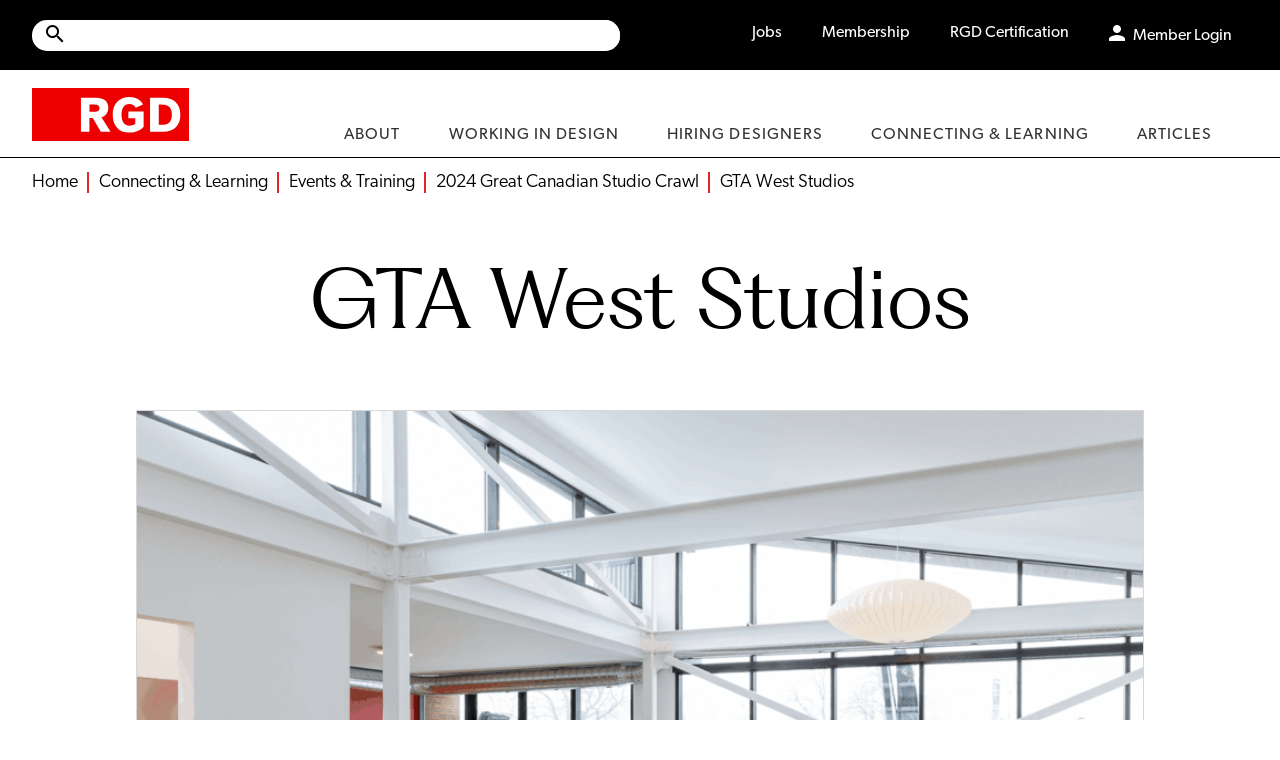

--- FILE ---
content_type: text/html; charset=UTF-8
request_url: https://rgd.ca/connecting-learning/events-training/2024-great-canadian-studio-crawl-2/gta-west-studios
body_size: 13896
content:
<!DOCTYPE html>
<html lang="en-CA">
  <head>
    <meta charset="utf-8"/>
    <meta content="width=device-width, initial-scale=1.0" name="viewport">
    <link rel="stylesheet" href="https://use.typekit.net/ngt7wvi.css">
    <link href="/assets/dist/css/main.css" rel="stylesheet">
    <link href="/assets/fonts/icomoon/style.css" rel="stylesheet">
    
	    <meta name="robots" content="follow index">
    
    <link rel="icon" type="image/png" sizes="16x16" href="/assets/images/utility/favicon.svg">

                
                                
         

                              

                                                                        

                <title>RGD | GTA West Studios</title>
    <meta content="GTA West Studios" property="og:title">
                
    
    
    <meta name="referrer" content="no-referrer-when-downgrade">
    <meta content="website" property="og:type">
    <meta content="https://rgd.ca/connecting-learning/events-training/2024-great-canadian-studio-crawl-2/gta-west-studios" property="og:url">

        <meta content="https://craft-cms-s3.s3.amazonaws.com/assets/images/entries/header-images/_metaImage/Quake-Creative-Design-Inc.png" property="og:image">
    
        <meta content="" property="og:image:alt">
    
    <meta name="twitter:card" content="summary_large_image">
    
                                        <meta name="twitter:title" content="GTA West Studios">
            
                            
            <meta name="twitter:image" content="https://craft-cms-s3.s3.amazonaws.com/assets/images/entries/header-images/_metaImage/Quake-Creative-Design-Inc.png">
    
    <link href="https://rgd.ca/connecting-learning/events-training/2024-great-canadian-studio-crawl-2/gta-west-studios" rel="canonical">
    <link href="https://rgd.ca/" rel="home">
    <link type="text/plain" href="https://rgd.ca/humans.txt" rel="author">

              <title>GTA West Studios</title>
<script>dataLayer = [];
(function(w,d,s,l,i){w[l]=w[l]||[];w[l].push({'gtm.start':
new Date().getTime(),event:'gtm.js'});var f=d.getElementsByTagName(s)[0],
j=d.createElement(s),dl=l!='dataLayer'?'&l='+l:'';j.async=true;j.src=
'https://www.googletagmanager.com/gtm.js?id='+i+dl;f.parentNode.insertBefore(j,f);
})(window,document,'script','dataLayer','GTM-MPR9J6G3');
</script>
<script deprecated deprecation-notice="Universal Analytics (which is what this script uses) is being [discontinued on July 1st, 2023](https://support.google.com/analytics/answer/11583528). You should use Google gtag.js or Google Tag Manager instead and transition to a new GA4 property.">/* Google Analytics (old) script did not render */
</script><meta name="generator" content="SEOmatic">
<meta name="referrer" content="no-referrer-when-downgrade">
<meta name="robots" content="all">
<meta content="en_CA" property="og:locale">
<meta content="RGD" property="og:site_name">
<meta content="website" property="og:type">
<meta content="https://rgd.ca/connecting-learning/events-training/2024-great-canadian-studio-crawl-2/gta-west-studios" property="og:url">
<meta content="GTA West Studios" property="og:title">
<meta name="twitter:card" content="summary_large_image">
<meta name="twitter:creator" content="@">
<meta name="twitter:title" content="GTA West Studios">
<link href="https://rgd.ca/connecting-learning/events-training/2024-great-canadian-studio-crawl-2/gta-west-studios" rel="canonical">
<link href="https://rgd.ca/" rel="home">
<link type="text/plain" href="https://rgd.ca/humans.txt" rel="author"></head>
    






    <!-- Body classes
    ============================================= -->
                        
    
  <body class="body--default"><script>window.dataLayer = window.dataLayer || [];
function gtag(){dataLayer.push(arguments)};
gtag('js', new Date());
gtag('config', 'G-0MGXZN86G6', {'send_page_view': true,'anonymize_ip': false,'link_attribution': true,'allow_display_features': true});
</script>
<script async src="https://www.googletagmanager.com/gtag/js?id=G-0MGXZN86G6"></script>

<noscript><iframe src="https://www.googletagmanager.com/ns.html?id=GTM-MPR9J6G3"
height="0" width="0" style="display:none;visibility:hidden"></iframe></noscript>

    






    <!-- Skip to Main Content Btn
    ============================================= -->
    <a class="e-reader-only" href="#main-content" focusable="true">Skip to main content</a>
    






    <!-- Header
    ============================================= -->
    <header role="banner" class="site-header default">
        <div class="site-header__utility">

    <div class="wrapper">
        <div class="utility-search">
            <form action="https://rgd.ca/search" role="search">
                <label for="searchQuery" aria-label="Site wide search">
                    <span class="icon-search"></span>
                    <p class="e-reader-only">Press enter to submit search</p>
                    <input type="search" name="searchQuery" id="generalsearchQuery" aria-label="Search Site" autocomplete="on">
                </label>
            </form>
        </div>

                <nav class="utility-nav utility-nav-desktop">
            <ul>
                                        
            <li class="">
            <a href="https://rgd.ca/jobs" class="" >Jobs</a>
        </li>
    

                                        
            <li class="">
            <a href="https://rgd.ca/membership" class="" >Membership</a>
        </li>
    

                                        
            <li class="">
            <a href="https://rgd.ca/certification" class="" >RGD Certification</a>
        </li>
    

                                        
            <li class="person-icon need-signin">
            <a href="/login" class="" >Member Login</a>
        </li>
    

                                        
            <li class="person-icon is-signedin has-submenu">
            <button class="js--sub-menu-trigger sub-menu-trigger no-overlay" aria-haspopup="true" aria-expanded="false">Profile</button>

            <ul class="submenu">
                                                            <li class="portfolio-icon"><a  class="portfolio-icon" href="/members/profile">Profile</a></li>
                                                                                <li class="edit-icon"><a  class="edit-icon" href="/members/account/profile">Edit Account</a></li>
                                                                                <li class="signout-icon"><a  class="signout-icon" href="/logout">Sign Out</a></li>
                                                </ul>
        </li>
    

                            </ul>
        </nav>






        
        <nav class="utility-nav utility-nav-mobile">

			<div class="mobile-logo">
				<a href="/" aria-label="home"><img src="/assets/images/utility/rgd-logo-red.svg" alt="" style="width: 100%;" /></a>
			</div>


            <ul>

                <li class="mobile-search">
                    <a href="/search" class="" aria-label="search link"><i class="icon-search" aria-hidden="true"></i></a>
                </li>

                <li class="person-icon need-signin">
                    <a href="/login" class="" aria-label="Member Login"></a>
                </li>
                <li class="person-icon is-signedin has-submenu simple">
                    <button class="js--sub-menu-trigger sub-menu-trigger no-overlay" aria-haspopup="true" aria-expanded="false" id="js--sub-menu-trigger-1" aria-label="Profile"></button>
                    <ul class="submenu">
                                                        
            <li class="portfolio-icon">
            <a href="/members/profile" class="" >Profile</a>
        </li>
    

                                                        
            <li class="edit-icon">
            <a href="/members/account/profile" class="" >Edit Account</a>
        </li>
    

                                                        
            <li class="signout-icon">
            <a href="/logout" class="" >Sign Out</a>
        </li>
    

                                            </ul>
                </li>

				<li id="menuToggle">
                                                            <button id="hamburgerToggle" aria-expanded="false"class="hamburger-toggle" aria-label="Toggle to access main menu contents">
                        <span></span>
                        <span></span>
                        <span></span>
                    </button>

                </li>

            </ul>
        </nav>
    </div>
</div>






        




<div class="site-header__main">
    <div class="wrapper">
        <a href="/" aria-label="home"><img src="/assets/images/utility/rgd-logo-red.svg" alt="" style="width: 100%;" /></a>
        <nav aria-label="main" class="main-menu" id="main-menu">
            <ul>
                                        
             <li class=" in-mobile-tablet">
                            <div class="sub-menu-trigger">
                    <a href="https://rgd.ca/" aria-label="Home"><span>Home</span></a>
                </div>
            
            
                    </li>
    
                                        
             <li class="has-submenu ">
                            <button class="js--sub-menu-trigger sub-menu-trigger" aria-haspopup="true" aria-expanded="false">
                    <span>About</span>
                </button>
            
                            <div class="submenu">
                    <div class="submenu__container">
                        <div class="submenu__left">
                            <div class="sm_title_wrapper">
                                <div class="back_arrow">
                                    <a id=About class="back_arrow_link" href="#"><img src="/assets/images/utility/back_arrow.svg" alt="back"></a>
                                </div>
                                <p class="submenu__title heading-one">About</p>
                            </div>
                                                                                            
                                                                                                            <div class="submenu__main-links">
                                                                                                                                                <ul >
                                                                                                                    <li >
                                                                <span><a  href="https://rgd.ca/about/what-is-rgd">What is the RGD?</a></span>
                                                                                                                                    <p>Learn about our Mission, Vision &amp; History</p>
                                                                
                                                                                                                            </li>
                                                                                                                    <li >
                                                                <span><a  href="https://rgd.ca/about/staff">Staff</a></span>
                                                                                                                                    <p>Meet the RGD Team</p>
                                                                
                                                                                                                            </li>
                                                                                                                    <li >
                                                                <span><a  href="https://rgd.ca/about/board-of-directors">Board of Directors</a></span>
                                                                                                                                    <p>Elected Members from across Canada</p>
                                                                
                                                                                                                            </li>
                                                                                                            </ul>
                                                                                                                                                                                                <ul >
                                                                                                                    <li >
                                                                <span><a  href="https://rgd.ca/about/partner-with-us">Partner With Us</a></span>
                                                                                                                                    <p>Reach a broad audience of professionals</p>
                                                                
                                                                                                                            </li>
                                                                                                                    <li >
                                                                <span><a  href="https://rgd.ca/about/bylaws">Bylaws</a></span>
                                                                                                                                    <p>The RGD&#039;s governance documents</p>
                                                                
                                                                                                                            </li>
                                                                                                                    <li >
                                                                <span><a  href="https://rgd.ca/about/policies-positions">Policies &amp; Positions</a></span>
                                                                                                                                    <p>Including our EDI, Event Code of Conduct &amp; more</p>
                                                                
                                                                                                                            </li>
                                                                                                            </ul>
                                                                                                                                    </div>
                                                                                                                                                                
                                                                                                                                                                <a  class="menu-button" href="https://rgd.ca/about">View About page</a>
                                                                                                                                                                                                            
                                                                    </div>
                                    <div class="submenu__right">
                                                                            <div class="submenu__featured-items">
                                                                                                                                                                                            
                                                                                                                                                                                                                                                                                                                                                                                                                                                                                                                                                                                        
                                                <div class="submenu__featured-item">
                                                    <div class="featured-item__img">
                                                                                                                    <picture>
                                                                <source srcset="https://craft-cms-s3.s3.amazonaws.com/assets/images/entries/header-images/_menuThumb/Spec-Work-2.png 1x, https://craft-cms-s3.s3.amazonaws.com/assets/images/entries/header-images/_menuThumbX2/Spec-Work-2.png 2x">
                                                                <img alt="Illustration" src="https://craft-cms-s3.s3.amazonaws.com/assets/images/entries/header-images/_menuThumb/Spec-Work-2.png" srcset="https://craft-cms-s3.s3.amazonaws.com/assets/images/entries/header-images/_menuThumb/Spec-Work-2.png 1x, https://craft-cms-s3.s3.amazonaws.com/assets/images/entries/header-images/_menuThumbX2/Spec-Work-2.png 2x" style="width: 100%;">
                                                            </picture>
                                                                                                            </div>
                                                    <div class="featured-item__copy">
                                                        <small>
                                                                                                                            Policies &amp; Positions
                                                                                                                    </small>
                                                        <a  class="menu-featured" href="https://rgd.ca/about/policies-positions/spec-work-policy">Our stance on spec work</a>
                                                    </div>
                                                </div>
                                                                                                                                                                                            
                                                                                                                                                                                                                                                                                                                                                                                                                                                                                                                                                                                        
                                                <div class="submenu__featured-item">
                                                    <div class="featured-item__img">
                                                                                                                    <picture>
                                                                <source srcset="https://craft-cms-s3.s3.amazonaws.com/assets/images/entries/header-images/_menuThumb/Code-of-Ethics-2.png 1x, https://craft-cms-s3.s3.amazonaws.com/assets/images/entries/header-images/_menuThumbX2/Code-of-Ethics-2.png 2x">
                                                                <img alt="Illustration of woman looking at iceberg through binoculars" src="https://craft-cms-s3.s3.amazonaws.com/assets/images/entries/header-images/_menuThumb/Code-of-Ethics-2.png" srcset="https://craft-cms-s3.s3.amazonaws.com/assets/images/entries/header-images/_menuThumb/Code-of-Ethics-2.png 1x, https://craft-cms-s3.s3.amazonaws.com/assets/images/entries/header-images/_menuThumbX2/Code-of-Ethics-2.png 2x" style="width: 100%;">
                                                            </picture>
                                                                                                            </div>
                                                    <div class="featured-item__copy">
                                                        <small>
                                                                                                                            Bylaws
                                                                                                                    </small>
                                                        <a  class="menu-featured" href="https://rgd.ca/about/bylaws/code-of-ethics">Following our Code of Ethics</a>
                                                    </div>
                                                </div>
                                                                                    </div>
                                                                                                                        </div>
                    </div>
                </div>
            
                            <p class="in-mobile-tablet text-grey">Learn about us</p>
                    </li>
    
                                        
             <li class="has-submenu ">
                            <button class="js--sub-menu-trigger sub-menu-trigger" aria-haspopup="true" aria-expanded="false">
                    <span>Working in Design</span>
                </button>
            
                            <div class="submenu">
                    <div class="submenu__container">
                        <div class="submenu__left">
                            <div class="sm_title_wrapper">
                                <div class="back_arrow">
                                    <a id=Working in Design class="back_arrow_link" href="#"><img src="/assets/images/utility/back_arrow.svg" alt="back"></a>
                                </div>
                                <p class="submenu__title heading-one">Working in Design</p>
                            </div>
                                                                                            
                                                                                                            <div class="submenu__main-links">
                                                                                                                                                <ul >
                                                                                                                    <li >
                                                                <span><a  href="https://rgd.ca/working-in-design/students">Students</a></span>
                                                                                                                                    <p>Guides, resources and more for students in design</p>
                                                                
                                                                                                                            </li>
                                                                                                                    <li >
                                                                <span><a  href="https://rgd.ca/working-in-design/designers">Designers</a></span>
                                                                                                                                    <p>Find useful tips, resources and templates for working designers</p>
                                                                
                                                                                                                            </li>
                                                                                                                    <li >
                                                                <span><a  href="https://rgd.ca/working-in-design/freelancing">Freelancing</a></span>
                                                                                                                                    <p>Invoices, contracts and more for freelancers</p>
                                                                
                                                                                                                            </li>
                                                                                                            </ul>
                                                                                                                                                                                                <ul >
                                                                                                                    <li >
                                                                <span><a  href="https://rgd.ca/working-in-design/teaching-in-design">Teaching in Design</a></span>
                                                                                                                                    <p>Educator? We have helpful materials for you</p>
                                                                
                                                                                                                            </li>
                                                                                                                    <li >
                                                                <span><a  href="https://rgd.ca/working-in-design/running-an-agency">Running an Agency</a></span>
                                                                                                                                    <p>Resources, videos and guides for agency owners</p>
                                                                
                                                                                                                            </li>
                                                                                                            </ul>
                                                                                                                                    </div>
                                                                                                                                                                
                                                                                                                                                                <a  class="menu-button" href="https://rgd.ca/working-in-design">View Working in Design page</a>
                                                                                                                                                                                                            
                                                                    </div>
                                    <div class="submenu__right">
                                                                            <div class="submenu__featured-items">
                                                                                                                                                                                            
                                                                                                                                                                                                                                                                                                                                                                                                                                                                                                                                                                                        
                                                <div class="submenu__featured-item">
                                                    <div class="featured-item__img">
                                                                                                                    <picture>
                                                                <source srcset="https://craft-cms-s3.s3.amazonaws.com/assets/images/resources/Header%20Images/_menuThumb/RGD-Handbook-by-Gilbert-Li.jpg 1x, https://craft-cms-s3.s3.amazonaws.com/assets/images/resources/Header%20Images/_menuThumbX2/RGD-Handbook-by-Gilbert-Li.jpg 2x">
                                                                <img alt="Photograph of the handbook cover" src="https://craft-cms-s3.s3.amazonaws.com/assets/images/resources/Header%20Images/_menuThumb/RGD-Handbook-by-Gilbert-Li.jpg" srcset="https://craft-cms-s3.s3.amazonaws.com/assets/images/resources/Header%20Images/_menuThumb/RGD-Handbook-by-Gilbert-Li.jpg 1x, https://craft-cms-s3.s3.amazonaws.com/assets/images/resources/Header%20Images/_menuThumbX2/RGD-Handbook-by-Gilbert-Li.jpg 2x" style="width: 100%;">
                                                            </picture>
                                                                                                            </div>
                                                    <div class="featured-item__copy">
                                                        <small>
                                                                                                                            Resources
                                                                                                                    </small>
                                                        <a  class="menu-featured" href="https://rgd.ca/working-in-design/resources/the-business-of-graphic-design-the-rgd-professional-handbook">The RGD Professional Handbook</a>
                                                    </div>
                                                </div>
                                                                                                                                                                                            
                                                                                                                                                                                                                                                                                                                                                                                                                                                                                                                                                                                        
                                                <div class="submenu__featured-item">
                                                    <div class="featured-item__img">
                                                                                                                    <picture>
                                                                <source srcset="https://craft-cms-s3.s3.amazonaws.com/assets/images/resources/Header%20Images/_menuThumb/placeholder-15.png 1x, https://craft-cms-s3.s3.amazonaws.com/assets/images/resources/Header%20Images/_menuThumbX2/placeholder-15.png 2x">
                                                                <img alt="Photograph of Accessibility Cover" src="https://craft-cms-s3.s3.amazonaws.com/assets/images/resources/Header%20Images/_menuThumb/placeholder-15.png" srcset="https://craft-cms-s3.s3.amazonaws.com/assets/images/resources/Header%20Images/_menuThumb/placeholder-15.png 1x, https://craft-cms-s3.s3.amazonaws.com/assets/images/resources/Header%20Images/_menuThumbX2/placeholder-15.png 2x" style="width: 100%;">
                                                            </picture>
                                                                                                            </div>
                                                    <div class="featured-item__copy">
                                                        <small>
                                                                                                                            Resources
                                                                                                                    </small>
                                                        <a  class="menu-featured" href="https://rgd.ca/working-in-design/resources/accessability-2-a-practical-handbook-on-accessible-graphic-design">Accessibility Handbook</a>
                                                    </div>
                                                </div>
                                                                                    </div>
                                                                                                                        </div>
                    </div>
                </div>
            
                            <p class="in-mobile-tablet text-grey">Resources for every career path</p>
                    </li>
    
                                        
             <li class="has-submenu ">
                            <button class="js--sub-menu-trigger sub-menu-trigger" aria-haspopup="true" aria-expanded="false">
                    <span>Hiring Designers</span>
                </button>
            
                            <div class="submenu">
                    <div class="submenu__container">
                        <div class="submenu__left">
                            <div class="sm_title_wrapper">
                                <div class="back_arrow">
                                    <a id=Hiring Designers class="back_arrow_link" href="#"><img src="/assets/images/utility/back_arrow.svg" alt="back"></a>
                                </div>
                                <p class="submenu__title heading-one">Hiring Designers</p>
                            </div>
                                                                                            
                                                                                                            <div class="submenu__main-links">
                                                                                                                                                <ul >
                                                                                                                    <li >
                                                                <span><a  href="https://rgd.ca/hiring-designers/find-a-designer">Find a Designer</a></span>
                                                                                                                                    <p>Search a comprehensive list of Canadian design professionals</p>
                                                                
                                                                                                                            </li>
                                                                                                                    <li >
                                                                <span><a  href="https://rgd.ca/hiring-designers/hiring-a-designer">Hiring Resources</a></span>
                                                                                                                                    <p>Tips, tools and best practices to help you hire designers</p>
                                                                
                                                                                                                            </li>
                                                                                                                    <li >
                                                                <span><a  href="https://rgd.ca/hiring-designers/award-winners">Award Winners</a></span>
                                                                                                                                    <p>Our programs celebrate excellence by designers, design teams &amp; students</p>
                                                                
                                                                                                                            </li>
                                                                                                            </ul>
                                                                                                                                                                                                <ul >
                                                                                                                    <li >
                                                                <span><a  href="https://rgd.ca/jobs">Job Board</a></span>
                                                                                                                                    <p>Check out new employment opportunities</p>
                                                                
                                                                                                                            </li>
                                                                                                                    <li >
                                                                <span><a  href="https://rgd.ca/hiring-designers/post-a-job">Post a Job</a></span>
                                                                                                                                    <p>For organizations looking to hire qualified candidates</p>
                                                                
                                                                                                                            </li>
                                                                                                                    <li >
                                                                <span><a  href="https://rgd.ca/hiring-designers/why-hire-an-rgd">Why Hire an RGD</a></span>
                                                                                                                                    <p>The RGD designation is assurance of an experienced, ethical, qualified professional</p>
                                                                
                                                                                                                            </li>
                                                                                                            </ul>
                                                                                                                                    </div>
                                                                                                                                                                
                                                                                                                                                                <a  class="menu-button" href="https://rgd.ca/hiring-designers">View Hiring Designers page</a>
                                                                                                                                                                                                            
                                                                    </div>
                                    <div class="submenu__right">
                                                                            <div class="submenu__featured-items">
                                                                                                                                                                                            
                                                                                                                                                                                                                                                                                                                                                                                                                                                                                                                                                                                        
                                                <div class="submenu__featured-item">
                                                    <div class="featured-item__img">
                                                                                                                    <picture>
                                                                <source srcset="https://craft-cms-s3.s3.amazonaws.com/assets/images/resources/Header%20Images/_menuThumb/RedCover_2016x1156-1.jpg 1x, https://craft-cms-s3.s3.amazonaws.com/assets/images/resources/Header%20Images/_menuThumbX2/RedCover_2016x1156-1.jpg 2x">
                                                                <img alt="" src="https://craft-cms-s3.s3.amazonaws.com/assets/images/resources/Header%20Images/_menuThumb/RedCover_2016x1156-1.jpg" srcset="https://craft-cms-s3.s3.amazonaws.com/assets/images/resources/Header%20Images/_menuThumb/RedCover_2016x1156-1.jpg 1x, https://craft-cms-s3.s3.amazonaws.com/assets/images/resources/Header%20Images/_menuThumbX2/RedCover_2016x1156-1.jpg 2x" style="width: 100%;">
                                                            </picture>
                                                                                                            </div>
                                                    <div class="featured-item__copy">
                                                        <small>
                                                                                                                            Resource
                                                                                                                    </small>
                                                        <a  class="menu-featured" href="https://rgd.ca/working-in-design/resources/the-rgd-career-planning-workbook-for-designers">Career Planning Workbook</a>
                                                    </div>
                                                </div>
                                                                                                                                                                                            
                                                                                                                                                                                                                                                                                                                                                                                                                                                                                                                                                                                        
                                                <div class="submenu__featured-item">
                                                    <div class="featured-item__img">
                                                                                                                    <picture>
                                                                <source srcset="https://craft-cms-s3.s3.amazonaws.com/assets/images/entries/header-images/_menuThumb/noun-search-user-6695675-ffffff-Large.jpeg 1x, https://craft-cms-s3.s3.amazonaws.com/assets/images/entries/header-images/_menuThumbX2/noun-search-user-6695675-ffffff-Large.jpeg 2x">
                                                                <img alt="" src="https://craft-cms-s3.s3.amazonaws.com/assets/images/entries/header-images/_menuThumb/noun-search-user-6695675-ffffff-Large.jpeg" srcset="https://craft-cms-s3.s3.amazonaws.com/assets/images/entries/header-images/_menuThumb/noun-search-user-6695675-ffffff-Large.jpeg 1x, https://craft-cms-s3.s3.amazonaws.com/assets/images/entries/header-images/_menuThumbX2/noun-search-user-6695675-ffffff-Large.jpeg 2x" style="width: 100%;">
                                                            </picture>
                                                                                                            </div>
                                                    <div class="featured-item__copy">
                                                        <small>
                                                                                                                            Find a Designer
                                                                                                                    </small>
                                                        <a  class="menu-featured" href="https://rgd.ca/hiring-designers/find-a-designer">Search our database of RGD Members</a>
                                                    </div>
                                                </div>
                                                                                                                                                                                            
                                                                                                                                                                                                                                                                                                                                                                                                                                                                                                                                                                                        
                                                <div class="submenu__featured-item">
                                                    <div class="featured-item__img">
                                                                                                                    <picture>
                                                                <source srcset="https://craft-cms-s3.s3.amazonaws.com/assets/images/entries/header-images/_menuThumb/RGD-Website-Header_2025-10-16-152705_oeop.png 1x, https://craft-cms-s3.s3.amazonaws.com/assets/images/entries/header-images/_menuThumbX2/RGD-Website-Header_2025-10-16-152705_oeop.png 2x">
                                                                <img alt="" src="https://craft-cms-s3.s3.amazonaws.com/assets/images/entries/header-images/_menuThumb/RGD-Website-Header_2025-10-16-152705_oeop.png" srcset="https://craft-cms-s3.s3.amazonaws.com/assets/images/entries/header-images/_menuThumb/RGD-Website-Header_2025-10-16-152705_oeop.png 1x, https://craft-cms-s3.s3.amazonaws.com/assets/images/entries/header-images/_menuThumbX2/RGD-Website-Header_2025-10-16-152705_oeop.png 2x" style="width: 100%;">
                                                            </picture>
                                                                                                            </div>
                                                    <div class="featured-item__copy">
                                                        <small>
                                                                                                                            Award Winners
                                                                                                                    </small>
                                                        <a  class="menu-featured" href="https://rgd.ca/hiring-designers/award-winners/2025-branding-award-winners">2025 Branding Award Winners</a>
                                                    </div>
                                                </div>
                                                                                    </div>
                                                                                                                        </div>
                    </div>
                </div>
            
                            <p class="in-mobile-tablet text-grey">Recruit creative talent</p>
                    </li>
    
                                        
             <li class="has-submenu ">
                            <button class="js--sub-menu-trigger sub-menu-trigger" aria-haspopup="true" aria-expanded="false">
                    <span>Connecting &amp; Learning</span>
                </button>
            
                            <div class="submenu">
                    <div class="submenu__container">
                        <div class="submenu__left">
                            <div class="sm_title_wrapper">
                                <div class="back_arrow">
                                    <a id=Connecting &amp; Learning class="back_arrow_link" href="#"><img src="/assets/images/utility/back_arrow.svg" alt="back"></a>
                                </div>
                                <p class="submenu__title heading-one">Connecting &amp; Learning</p>
                            </div>
                                                                                            
                                                                                                            <div class="submenu__main-links">
                                                                                                                                                <ul >
                                                                                                                    <li >
                                                                <span><a  class="menu-title" href="https://rgd.ca/connecting-learning/community">Community</a></span>
                                                                                                                                    <p>Connect to our communities</p>
                                                                
                                                                                                                            </li>
                                                                                                                    <li >
                                                                <span><a  href="https://rgd.ca/connecting-learning/community/virtual-communities">Virtual Communities</a></span>
                                                                                                                                    <p>Connect based on shared interests and backgrounds</p>
                                                                
                                                                                                                            </li>
                                                                                                                    <li >
                                                                <span><a  href="https://rgd.ca/connecting-learning/community/mentorship">Mentorship</a></span>
                                                                                                                                    <p>Receive guidance, support and feedback</p>
                                                                
                                                                                                                            </li>
                                                                                                                    <li >
                                                                <span><a  href="https://rgd.ca/connecting-learning/community/volunteering">Volunteering</a></span>
                                                                                                                                    <p>Assist in the development of RGD resources and initiatives</p>
                                                                
                                                                                                                            </li>
                                                                                                                    <li >
                                                                <span><a  href="https://rgd.ca/connecting-learning/community/awards">Awards</a></span>
                                                                                                                                    <p>Get recognition and celebrate your achievements</p>
                                                                
                                                                                                                            </li>
                                                                                                            </ul>
                                                                                                                                                                                                <ul >
                                                                                                                    <li class="has-subsubsubsub">
                                                                <span><a  class="menu-title" href="https://rgd.ca/connecting-learning/events-training">Events &amp; Training</a></span>
                                                                
                                                                                                                                    <ul>
                                                                                                                                                    <li>
                                                                                <a  href="https://rgd.ca/connecting-learning/events-training/calendar">Events Calendar</a>
                                                                                                                                                                    <p>Check out what&#039;s coming up in-person &amp; virtually</p>
                                                                                                                                                            </li>
                                                                                                                                                    <li>
                                                                                <a  href="https://rgd.ca/connecting-learning/events-training/webinars">Webinars</a>
                                                                                                                                                                    <p>Professional development on a range of topics</p>
                                                                                                                                                            </li>
                                                                                                                                                    <li>
                                                                                <a  href="https://rgd.ca/connecting-learning/events-training/videos">Video Library</a>
                                                                                                                                                                    <p>Recorded DesignThinkers presentations &amp; webinars</p>
                                                                                                                                                            </li>
                                                                                                                                                    <li>
                                                                                <a  href="https://rgd.ca/working-in-design/students/career-week">Virtual Career Week</a>
                                                                                                                                                                    <p>Get expert feedback, refine your portfolio and gain career insights from top creatives</p>
                                                                                                                                                            </li>
                                                                                                                                                    <li>
                                                                                <a  href="https://rgd.ca/connecting-learning/events-training/conferences/design-thinkers">DesignThinkers</a>
                                                                                                                                                                    <p>Learn more about Canada&#039;s largest design conference</p>
                                                                                                                                                            </li>
                                                                                                                                                    <li>
                                                                                <a  href="https://rgd.ca/connecting-learning/events-training/conferences/in-house">In-House Conference</a>
                                                                                                                                                                    <p>Learn, share and network at this event for in-house designers</p>
                                                                                                                                                            </li>
                                                                                                                                                    <li>
                                                                                <a  href="https://rgd.ca/connecting-learning/events-training/conferences/design-educators-conference">Design Educators Conference</a>
                                                                                                                                                                    <p>Learn more about RGD&#039;s Design Educators Conference</p>
                                                                                                                                                            </li>
                                                                                                                                            <ul>
                                                                                                                            </li>
                                                                                                            </ul>
                                                                                                                                    </div>
                                                                                                                                                                
                                                                                                                                                                <a  class="menu-button" href="https://rgd.ca/connecting-learning">View Connecting &amp; Learning page</a>
                                                                                                                                                                                                            
                                                                    </div>
                                    <div class="submenu__right">
                                                                            <div class="submenu__featured-items">
                                                                                                                                                                                            
                                                                                                                                                                                                                                                                                                                                                                                                                                                                                                                                                                                        
                                                <div class="submenu__featured-item">
                                                    <div class="featured-item__img">
                                                                                                                    <picture>
                                                                <source srcset="https://craft-cms-s3.s3.amazonaws.com/assets/images/entries/header-images/_menuThumb/RGD_In-House_Awards_2026_assets.png 1x, https://craft-cms-s3.s3.amazonaws.com/assets/images/entries/header-images/_menuThumbX2/RGD_In-House_Awards_2026_assets.png 2x">
                                                                <img alt="" src="https://craft-cms-s3.s3.amazonaws.com/assets/images/entries/header-images/_menuThumb/RGD_In-House_Awards_2026_assets.png" srcset="https://craft-cms-s3.s3.amazonaws.com/assets/images/entries/header-images/_menuThumb/RGD_In-House_Awards_2026_assets.png 1x, https://craft-cms-s3.s3.amazonaws.com/assets/images/entries/header-images/_menuThumbX2/RGD_In-House_Awards_2026_assets.png 2x" style="width: 100%;">
                                                            </picture>
                                                                                                            </div>
                                                    <div class="featured-item__copy">
                                                        <small>
                                                                                                                            Awards
                                                                                                                    </small>
                                                        <a  class="menu-featured" href="https://rgd.ca/connecting-learning/community/awards/in-house-awards">2026 In-House Design Awards</a>
                                                    </div>
                                                </div>
                                                                                                                                                                                            
                                                                                                                                                                                                                                                                                                                                                                                                                                                                                                                                                                                        
                                                <div class="submenu__featured-item">
                                                    <div class="featured-item__img">
                                                                                                                    <picture>
                                                                <source srcset="https://craft-cms-s3.s3.amazonaws.com/assets/images/entries/header-images/_menuThumb/video-library-web.png 1x, https://craft-cms-s3.s3.amazonaws.com/assets/images/entries/header-images/_menuThumbX2/video-library-web.png 2x">
                                                                <img alt="" src="https://craft-cms-s3.s3.amazonaws.com/assets/images/entries/header-images/_menuThumb/video-library-web.png" srcset="https://craft-cms-s3.s3.amazonaws.com/assets/images/entries/header-images/_menuThumb/video-library-web.png 1x, https://craft-cms-s3.s3.amazonaws.com/assets/images/entries/header-images/_menuThumbX2/video-library-web.png 2x" style="width: 100%;">
                                                            </picture>
                                                                                                            </div>
                                                    <div class="featured-item__copy">
                                                        <small>
                                                                                                                            Video Library
                                                                                                                    </small>
                                                        <a  class="menu-featured" href="https://rgd.ca/connecting-learning/events-training/videos">Watch talks from inspirational designers</a>
                                                    </div>
                                                </div>
                                                                                                                                                                                            
                                                                                                                                                                                                                                                                                                                                                                                                                                                                                                                                                                                        
                                                <div class="submenu__featured-item">
                                                    <div class="featured-item__img">
                                                                                                                    <picture>
                                                                <source srcset="https://craft-cms-s3.s3.amazonaws.com/assets/images/events/Header-Images/_menuThumb/DT2026-teaser_resized.png 1x, https://craft-cms-s3.s3.amazonaws.com/assets/images/events/Header-Images/_menuThumbX2/DT2026-teaser_resized.png 2x">
                                                                <img alt="" src="https://craft-cms-s3.s3.amazonaws.com/assets/images/events/Header-Images/_menuThumb/DT2026-teaser_resized.png" srcset="https://craft-cms-s3.s3.amazonaws.com/assets/images/events/Header-Images/_menuThumb/DT2026-teaser_resized.png 1x, https://craft-cms-s3.s3.amazonaws.com/assets/images/events/Header-Images/_menuThumbX2/DT2026-teaser_resized.png 2x" style="width: 100%;">
                                                            </picture>
                                                                                                            </div>
                                                    <div class="featured-item__copy">
                                                        <small>
                                                                                                                            DesignThinkers Vancouver
                                                                                                                    </small>
                                                        <a  class="menu-featured" href="https://rgd.ca/connecting-learning/events-training/designthinkers-2026-vancouver">DesignThinkers Vancouver is May 26-27</a>
                                                    </div>
                                                </div>
                                                                                                                                                                                            
                                                                                                                                                                                                                                                                                                                                                                                                                                                                                                                                                                                        
                                                <div class="submenu__featured-item">
                                                    <div class="featured-item__img">
                                                                                                                    <picture>
                                                                <source srcset="https://craft-cms-s3.s3.amazonaws.com/assets/images/entries/header-images/_menuThumb/slack-logo_2024-01-25-201945_uutr.png 1x, https://craft-cms-s3.s3.amazonaws.com/assets/images/entries/header-images/_menuThumbX2/slack-logo_2024-01-25-201945_uutr.png 2x">
                                                                <img alt="Slack logo" src="https://craft-cms-s3.s3.amazonaws.com/assets/images/entries/header-images/_menuThumb/slack-logo_2024-01-25-201945_uutr.png" srcset="https://craft-cms-s3.s3.amazonaws.com/assets/images/entries/header-images/_menuThumb/slack-logo_2024-01-25-201945_uutr.png 1x, https://craft-cms-s3.s3.amazonaws.com/assets/images/entries/header-images/_menuThumbX2/slack-logo_2024-01-25-201945_uutr.png 2x" style="width: 100%;">
                                                            </picture>
                                                                                                            </div>
                                                    <div class="featured-item__copy">
                                                        <small>
                                                                                                                            Slack
                                                                                                                    </small>
                                                        <a  class="menu-featured" href="https://rgd.ca/connecting-learning/community/slack-community">Join RGD&#039;s Slack Workspace</a>
                                                    </div>
                                                </div>
                                                                                    </div>
                                                                                                                        </div>
                    </div>
                </div>
            
                            <p class="in-mobile-tablet text-grey">Network, share &amp; develop your skills</p>
                    </li>
    
                                        
             <li class="has-submenu ">
                            <button class="js--sub-menu-trigger sub-menu-trigger" aria-haspopup="true" aria-expanded="false">
                    <span>Articles</span>
                </button>
            
                            <div class="submenu">
                    <div class="submenu__container">
                        <div class="submenu__left">
                            <div class="sm_title_wrapper">
                                <div class="back_arrow">
                                    <a id=Articles class="back_arrow_link" href="#"><img src="/assets/images/utility/back_arrow.svg" alt="back"></a>
                                </div>
                                <p class="submenu__title heading-one">Articles</p>
                            </div>
                                                                                            
                                                                                                            <div class="submenu__main-links">
                                                                                                                                                <ul >
                                                                                                                    <li >
                                                                <span><a  href="https://rgd.ca/articles/news">News</a></span>
                                                                                                                                    <p>Stay current with the latest industry news and learn how the profession is evolving</p>
                                                                
                                                                                                                            </li>
                                                                                                                    <li >
                                                                <span><a  href="https://rgd.ca/articles/insights">Insights</a></span>
                                                                                                                                    <p>Dig deeper into the issues impacting designers, related professionals and our industry</p>
                                                                
                                                                                                                            </li>
                                                                                                            </ul>
                                                                                                                                    </div>
                                                                                                                                                                
                                                                                                                                                                <a  class="menu-button" href="https://rgd.ca/articles">View Articles page</a>
                                                                                                                                                                                                            
                                                                    </div>
                                    <div class="submenu__right">
                                                                            <div class="submenu__featured-items">
                                                                                                                                                                                            
                                                                                                                                                                                                                                                                                                                                                                                                                                                                                                                                                                                        
                                                <div class="submenu__featured-item">
                                                    <div class="featured-item__img">
                                                                                                                    <picture>
                                                                <source srcset="https://craft-cms-s3.s3.amazonaws.com/assets/images/articles/Header%20Images/_menuThumb/2025inReview_ArticleHeader.png 1x, https://craft-cms-s3.s3.amazonaws.com/assets/images/articles/Header%20Images/_menuThumbX2/2025inReview_ArticleHeader.png 2x">
                                                                <img alt="" src="https://craft-cms-s3.s3.amazonaws.com/assets/images/articles/Header%20Images/_menuThumb/2025inReview_ArticleHeader.png" srcset="https://craft-cms-s3.s3.amazonaws.com/assets/images/articles/Header%20Images/_menuThumb/2025inReview_ArticleHeader.png 1x, https://craft-cms-s3.s3.amazonaws.com/assets/images/articles/Header%20Images/_menuThumbX2/2025inReview_ArticleHeader.png 2x" style="width: 100%;">
                                                            </picture>
                                                                                                            </div>
                                                    <div class="featured-item__copy">
                                                        <small>
                                                                                                                            articles
                                                                                                                    </small>
                                                        <a  href="https://rgd.ca/articles/rgds-year-in-review-2025" rel="noopener" target="_blank">RGD’s Year in Review: 2025</a>
                                                    </div>
                                                </div>
                                                                                                                                                                                            
                                                                                                                                                                                                                                                                                                                                                                                                                                                                                                                                                                                        
                                                <div class="submenu__featured-item">
                                                    <div class="featured-item__img">
                                                                                                                    <picture>
                                                                <source srcset="https://craft-cms-s3.s3.amazonaws.com/assets/images/articles/Header%20Images/_menuThumb/2025DTVAN-DevelopmentGrant_ArticleHeader.png 1x, https://craft-cms-s3.s3.amazonaws.com/assets/images/articles/Header%20Images/_menuThumbX2/2025DTVAN-DevelopmentGrant_ArticleHeader.png 2x">
                                                                <img alt="" src="https://craft-cms-s3.s3.amazonaws.com/assets/images/articles/Header%20Images/_menuThumb/2025DTVAN-DevelopmentGrant_ArticleHeader.png" srcset="https://craft-cms-s3.s3.amazonaws.com/assets/images/articles/Header%20Images/_menuThumb/2025DTVAN-DevelopmentGrant_ArticleHeader.png 1x, https://craft-cms-s3.s3.amazonaws.com/assets/images/articles/Header%20Images/_menuThumbX2/2025DTVAN-DevelopmentGrant_ArticleHeader.png 2x" style="width: 100%;">
                                                            </picture>
                                                                                                            </div>
                                                    <div class="featured-item__copy">
                                                        <small>
                                                                                                                            articles
                                                                                                                    </small>
                                                        <a  href="https://rgd.ca/articles/associate-rgds-are-invited-to-apply-for-development-grants-to-attend-designthinkers-for-free">Associate RGDs are invited to apply for DesignThinkers Development Grants</a>
                                                    </div>
                                                </div>
                                                                                                                                                                                            
                                                                                                                                                                                                                                                                                                                                                                                                                                                                                                                                                                                        
                                                <div class="submenu__featured-item">
                                                    <div class="featured-item__img">
                                                                                                                    <picture>
                                                                <source srcset="https://craft-cms-s3.s3.amazonaws.com/assets/images/articles/Header%20Images/_menuThumb/c9f53637-aee8-e381-3766-131b59ddbcff.png 1x, https://craft-cms-s3.s3.amazonaws.com/assets/images/articles/Header%20Images/_menuThumbX2/c9f53637-aee8-e381-3766-131b59ddbcff.png 2x">
                                                                <img alt="" src="https://craft-cms-s3.s3.amazonaws.com/assets/images/articles/Header%20Images/_menuThumb/c9f53637-aee8-e381-3766-131b59ddbcff.png" srcset="https://craft-cms-s3.s3.amazonaws.com/assets/images/articles/Header%20Images/_menuThumb/c9f53637-aee8-e381-3766-131b59ddbcff.png 1x, https://craft-cms-s3.s3.amazonaws.com/assets/images/articles/Header%20Images/_menuThumbX2/c9f53637-aee8-e381-3766-131b59ddbcff.png 2x" style="width: 100%;">
                                                            </picture>
                                                                                                            </div>
                                                    <div class="featured-item__copy">
                                                        <small>
                                                                                                                            articles
                                                                                                                    </small>
                                                        <a  href="https://rgd.ca/articles/rgd-releases-no-spec-email-template-for-designers">RGD releases No Spec email template for designers</a>
                                                    </div>
                                                </div>
                                                                                    </div>
                                                                                                                        </div>
                    </div>
                </div>
            
                            <p class="in-mobile-tablet text-grey">Stay up-to-date</p>
                    </li>
    
                                        
             <li class=" in-mobile-tablet is-smaller">
                            <div class="sub-menu-trigger">
                    <a href="https://rgd.ca/membership" aria-label="Membership"><span>Membership</span></a>
                </div>
            
            
                            <p class="in-mobile-tablet text-grey">Join us</p>
                    </li>
    
                                        
             <li class=" in-mobile-tablet is-smaller">
                            <div class="sub-menu-trigger">
                    <a href="https://rgd.ca/certification" aria-label="RGD Certification"><span>RGD Certification</span></a>
                </div>
            
            
                            <p class="in-mobile-tablet text-grey">Demonstrate your professionalism</p>
                    </li>
    
                                        
             <li class=" in-mobile-tablet is-smaller">
                            <div class="sub-menu-trigger">
                    <a href="https://rgd.ca/jobs" aria-label="Jobs"><span>Jobs</span></a>
                </div>
            
            
                    </li>
    
                                        
            <li class="in-mobile-tablet highlighted-m-item">
                                    
                                                                                                                                                            <div class="submenu__featured-item">
                <div class="featured-item__img">
                                            <picture>
                            <source srcset="https://craft-cms-s3.s3.amazonaws.com/assets/images/entries/header-images/_menuThumb/video-library-web.png 1x, https://craft-cms-s3.s3.amazonaws.com/assets/images/entries/header-images/_menuThumbX2/video-library-web.png 2x">
                            <img alt="" src="https://craft-cms-s3.s3.amazonaws.com/assets/images/entries/header-images/_menuThumb/video-library-web.png" srcset="https://craft-cms-s3.s3.amazonaws.com/assets/images/entries/header-images/_menuThumb/video-library-web.png 1x, https://craft-cms-s3.s3.amazonaws.com/assets/images/entries/header-images/_menuThumbX2/video-library-web.png 2x" style="width: 100%;">
                        </picture>
                                    </div>
                <div class="featured-item__copy">
                    <small>
                                                    Video Library
                                            </small>
                    <a  class="in-mobile-tablet highlighted-m-item" href="https://rgd.ca/connecting-learning/events-training/videos">Browse our extensive library</a>
                </div>
            </div>
        </li>
    
                                        
            <li class="in-mobile-tablet highlighted-m-item">
                                    
                                                                                                                                                            <div class="submenu__featured-item">
                <div class="featured-item__img">
                                            <picture>
                            <source srcset="https://craft-cms-s3.s3.amazonaws.com/assets/images/entries/header-images/_menuThumb/noun-search-user-6695675-ffffff-Large.jpeg 1x, https://craft-cms-s3.s3.amazonaws.com/assets/images/entries/header-images/_menuThumbX2/noun-search-user-6695675-ffffff-Large.jpeg 2x">
                            <img alt="" src="https://craft-cms-s3.s3.amazonaws.com/assets/images/entries/header-images/_menuThumb/noun-search-user-6695675-ffffff-Large.jpeg" srcset="https://craft-cms-s3.s3.amazonaws.com/assets/images/entries/header-images/_menuThumb/noun-search-user-6695675-ffffff-Large.jpeg 1x, https://craft-cms-s3.s3.amazonaws.com/assets/images/entries/header-images/_menuThumbX2/noun-search-user-6695675-ffffff-Large.jpeg 2x" style="width: 100%;">
                        </picture>
                                    </div>
                <div class="featured-item__copy">
                    <small>
                                                    Find A Designer
                                            </small>
                    <a  class="in-mobile-tablet highlighted-m-item" href="https://rgd.ca/hiring-designers/find-a-designer">We have over 4,000 members</a>
                </div>
            </div>
        </li>
    
                            </ul>
        </nav>
    </div>
</div>



    </header>
    






    <!-- Overlay
    ============================================= -->
    <div class="overlay js--overlay"></div>                    <main class="page-content-container default pages" aria-labelledby="main-heading" id="main-content"  tabindex="-1">
            <div class="wrapper">
        <nav aria-label="Breadcrumb" class="breadcrumb">
            <ol>
                                                                                                    

                                            <li><a href="https://rgd.ca/">Home</a></li>
                                                                            

                                            <li><a href="https://rgd.ca/connecting-learning">Connecting &amp; Learning</a></li>
                                                                            

                                            <li><a href="https://rgd.ca/connecting-learning/events-training">Events &amp; Training</a></li>
                                                                            

                                            <li><a href="https://rgd.ca/connecting-learning/events-training/2024-great-canadian-studio-crawl-2">2024 Great Canadian Studio Crawl</a></li>
                                                                            

                                                                                                        <li>GTA West Studios</li>
                                                                                                    </ol>
        </nav>
    </div>
              <div class="wrapper">





                        <div class="read-opening">
                <div class="read-opening__content">
                    <h1 id="main-heading" class="profile__title">GTA West Studios</h1>

                    
                                    </div>

                                                    

                                    <div class="read-opening__img">
                                                    <picture>
                                <source srcset="https://craft-cms-s3.s3.amazonaws.com/assets/images/entries/header-images/_openingFeaturedItem/Quake-Creative-Design-Inc.png 1x, https://craft-cms-s3.s3.amazonaws.com/assets/images/entries/header-images/_openingFeaturedItemX2/Quake-Creative-Design-Inc.png 2x">
                                <img alt="" src="https://craft-cms-s3.s3.amazonaws.com/assets/images/entries/header-images/_openingFeaturedItem/Quake-Creative-Design-Inc.png" srcset="https://craft-cms-s3.s3.amazonaws.com/assets/images/entries/header-images/_openingFeaturedItem/Quake-Creative-Design-Inc.png 1x, https://craft-cms-s3.s3.amazonaws.com/assets/images/entries/header-images/_openingFeaturedItemX2/Quake-Creative-Design-Inc.png 2x" style="width: 100%;">
                            </picture>
                        
                        <small class="caption">Quake Creative Design Inc. — GTA West Studio</small>                    </div>
                            </div>





                                                    <div class="read-content">
                                                                                                    
                                                                                                                                                    <div class="in-content-img">
                                                <picture>
        <source srcset="https://craft-cms-s3.s3.amazonaws.com/assets/images/entries/Content%20Images/_inContentCrop/Fusion.png 1x, https://craft-cms-s3.s3.amazonaws.com/assets/images/entries/Content%20Images/_inContentCropX2/Fusion.png 2x">
        <img alt="Indoors sneak peak of Fusion&#039;s Studio" src="https://craft-cms-s3.s3.amazonaws.com/assets/images/entries/Content%20Images/_inContentCrop/Fusion.png" srcset="https://craft-cms-s3.s3.amazonaws.com/assets/images/entries/Content%20Images/_inContentCrop/Fusion.png 1x, https://craft-cms-s3.s3.amazonaws.com/assets/images/entries/Content%20Images/_inContentCropX2/Fusion.png 2x" style="width: 100%;">
    </picture>

                                        </div>
                                    

                                

                                                            
                                                                    <h2 dir="ltr"><a href="http://fusiondg.ca/"><strong>Fusion Design Group Inc.</strong></a></h2>
<p dir="ltr">Fusion Design Group is a solutions-driven studio based in Markham. Applying a fresh perspective to any challenge, they always go above and beyond what they set out to do. See how this team of six delivers results from a hybrid system — a basement main office combined with individual team members’ work-from-home spaces. A modern set-up for success!<br /><br /><strong>Connect with Fusion Design Group Inc.</strong></p>
<ul><li dir="ltr"><p dir="ltr"><a href="http://fusiondg.ca/" target="_blank" rel="noreferrer noopener">Fusion Design Group Inc. website</a></p></li><li dir="ltr"><p dir="ltr"><a href="https://www.instagram.com/fusiondg/" target="_blank" rel="noreferrer noopener">Fusion Design Group Inc. Instagram</a></p></li><li dir="ltr"><p dir="ltr"><a href="https://www.linkedin.com/company/fusion-design-group-inc-/" target="_blank" rel="noreferrer noopener">Fusion Design Group Inc. LinkedIn</a></p></li></ul>



                                

                                                            
                                                                                                                                                    <div class="in-content-img">
                                                <picture>
        <source srcset="https://craft-cms-s3.s3.amazonaws.com/assets/images/entries/Content%20Images/_inContentCrop/UV-Designs.png 1x, https://craft-cms-s3.s3.amazonaws.com/assets/images/entries/Content%20Images/_inContentCropX2/UV-Designs.png 2x">
        <img alt="People working in the UV Designs studio" src="https://craft-cms-s3.s3.amazonaws.com/assets/images/entries/Content%20Images/_inContentCrop/UV-Designs.png" srcset="https://craft-cms-s3.s3.amazonaws.com/assets/images/entries/Content%20Images/_inContentCrop/UV-Designs.png 1x, https://craft-cms-s3.s3.amazonaws.com/assets/images/entries/Content%20Images/_inContentCropX2/UV-Designs.png 2x" style="width: 100%;">
    </picture>

                                        </div>
                                    

                                

                                                            
                                                                    <h2 dir="ltr"><a href="https://www.uvdesigns.ca/"><strong>UV Designs</strong></a></h2>
<p dir="ltr">UV Designs, a full-service creative agency in Vaughan, is dedicated to driving brands and businesses towards digital success. Offering a comprehensive range of services from strategic branding to top-notch client services, UV Designs stands out with its multidisciplinary skill sets and personalized solutions. With a firm belief in collaboration, they work closely with clients to bring visions to life. Gain insight into UV Designs' mission and expertise by joining this tour—a unique opportunity to explore their studio and approach firsthand. Join this tour to witness how UV Designs helps businesses thrive in the digital realm.</p>
<p dir="ltr"><strong>Connect with UV design</strong></p>
<ul><li dir="ltr"><p dir="ltr"><a href="https://www.uvdesigns.ca/" target="_blank" rel="noreferrer noopener">UV design website</a></p></li><li dir="ltr"><p dir="ltr"><a href="https://www.instagram.com/uvdesignsinc/" target="_blank" rel="noreferrer noopener">UV design Instagram</a></p></li><li dir="ltr"><p dir="ltr"><a href="https://www.linkedin.com/company/uv-designs-inc/" target="_blank" rel="noreferrer noopener">UV design LinkedIn</a></p></li></ul>



                                

                                                            
                                                                                                                                                    <div class="in-content-img">
                                                <picture>
        <source srcset="https://craft-cms-s3.s3.amazonaws.com/assets/images/entries/Content%20Images/_inContentCrop/Quake-Creative-Design-Inc.png 1x, https://craft-cms-s3.s3.amazonaws.com/assets/images/entries/Content%20Images/_inContentCropX2/Quake-Creative-Design-Inc.png 2x">
        <img alt="Quake Creative &amp; Design Inc. Studio with large windows that let in natural light" src="https://craft-cms-s3.s3.amazonaws.com/assets/images/entries/Content%20Images/_inContentCrop/Quake-Creative-Design-Inc.png" srcset="https://craft-cms-s3.s3.amazonaws.com/assets/images/entries/Content%20Images/_inContentCrop/Quake-Creative-Design-Inc.png 1x, https://craft-cms-s3.s3.amazonaws.com/assets/images/entries/Content%20Images/_inContentCropX2/Quake-Creative-Design-Inc.png 2x" style="width: 100%;">
    </picture>

                                        </div>
                                    

                                

                                                            
                                                                    <h2 dir="ltr"><a href="https://wearequake.com/"><strong>Quake Creative &amp; Design Inc.</strong></a></h2>
<p dir="ltr">Located in the Roncesvalles neighbourhood in Toronto, Quake Creative &amp; Design is an international, design-based creative agency that lives at the intersection of design, brand and advertising. Their third floor space features custom-designed, individual workstations and boardroom furniture crafted by Sarah Rose Woods. Check out this fantastic space with abundant light, high ceilings and a beautiful outdoor terrace.</p>
<p dir="ltr"><strong>Connect with Quake Creative &amp; Design Inc.</strong></p>
<ul><li dir="ltr"><p dir="ltr"><a href="https://www.instagram.com/wearequake/" target="_blank" rel="noreferrer noopener">Quake Creative Design website</a></p></li><li dir="ltr"><p dir="ltr"><a href="https://www.instagram.com/wearequake/" target="_blank" rel="noreferrer noopener">Quake Creative Design Instagram</a></p></li><li dir="ltr"><p dir="ltr"><a href="https://www.linkedin.com/company/quake-creative-design/" target="_blank" rel="noreferrer noopener">Quake Creative Design LinkedIn</a></p></li></ul>



                                

                                                            
                                                                                                                                                    <div class="in-content-img">
                                                <picture>
        <source srcset="https://craft-cms-s3.s3.amazonaws.com/assets/images/entries/Content%20Images/_inContentCrop/Blok.png 1x, https://craft-cms-s3.s3.amazonaws.com/assets/images/entries/Content%20Images/_inContentCropX2/Blok.png 2x">
        <img alt="Large table with books in Blok design&#039;s studio workspace" src="https://craft-cms-s3.s3.amazonaws.com/assets/images/entries/Content%20Images/_inContentCrop/Blok.png" srcset="https://craft-cms-s3.s3.amazonaws.com/assets/images/entries/Content%20Images/_inContentCrop/Blok.png 1x, https://craft-cms-s3.s3.amazonaws.com/assets/images/entries/Content%20Images/_inContentCropX2/Blok.png 2x" style="width: 100%;">
    </picture>

                                        </div>
                                    

                                

                                                            
                                                                    <h2 dir="ltr"><a href="https://blokdesign.com/#/"><strong>blok design</strong></a></h2>
<p dir="ltr">Blok collaborates with thinkers and creators worldwide, blending cultural awareness, art, and a belief in humanity to advance society and business. Their work spans strategy, identity, product, packaging, editorial design, websites, digital experiences, exhibitions, installations, and art direction with passion and precision. Experience the essence of their creativity and global perspective by joining this tour.</p>
<p dir="ltr"><strong>Connect with blok</strong></p>
<ul><li dir="ltr"><p dir="ltr"><a href="https://blokdesign.com/#/" target="_blank" rel="noreferrer noopener">Blok website</a></p></li><li dir="ltr"><p dir="ltr"><a href="https://www.instagram.com/blokdesign/" target="_blank" rel="noreferrer noopener">Blok Instagram</a></p></li><li dir="ltr"><p dir="ltr"><a href="https://www.linkedin.com/company/blok-design/" target="_blank" rel="noreferrer noopener">Blok LinkedIn</a></p></li></ul>



                                

                                                            
                                                                                                                                                    <div class="in-content-img">
                                                <picture>
        <source srcset="https://craft-cms-s3.s3.amazonaws.com/assets/images/entries/Content%20Images/_inContentCrop/Glenn-Davis.png 1x, https://craft-cms-s3.s3.amazonaws.com/assets/images/entries/Content%20Images/_inContentCropX2/Glenn-Davis.png 2x">
        <img alt="Glenn Davis Group Front Desk" src="https://craft-cms-s3.s3.amazonaws.com/assets/images/entries/Content%20Images/_inContentCrop/Glenn-Davis.png" srcset="https://craft-cms-s3.s3.amazonaws.com/assets/images/entries/Content%20Images/_inContentCrop/Glenn-Davis.png 1x, https://craft-cms-s3.s3.amazonaws.com/assets/images/entries/Content%20Images/_inContentCropX2/Glenn-Davis.png 2x" style="width: 100%;">
    </picture>

    <small class="caption">Image source: instagram.com/davis.agency</small>
                                        </div>
                                    

                                

                                                            
                                                                    <h2><a href="https://gdg.agency/" target="_blank" rel="noreferrer noopener">Glenn Davis Group (GDG) Davis/Bridgemark</a></h2>
<p>Established in 1971, Glenn Davis Group drives integrated branding through DAVIS and Bridgemark agencies. Fuelled by Dramatic Simplicity, they craft persuasive solutions, connecting brands with audiences worldwide. With expertise spanning strategy, marketing, design, and media, they create Unstoppable Impact. Join this tour of innovative brand transformation today.</p>
<p dir="ltr"><strong>Connect with Glenn Davis Group</strong><strong></strong></p><ul><li><a href="https://gdg.agency/" target="_blank" rel="noreferrer noopener">Glenn Davis Group website</a></li><li dir="ltr"><p dir="ltr"><a href="https://www.linkedin.com/company/davisbranding/" target="_blank" rel="noreferrer noopener">Glenn Davis Group Instagram</a></p></li><li dir="ltr"><p dir="ltr"><a href="https://www.instagram.com/davis.agency/" target="_blank" rel="noreferrer noopener">Glenn Davis LinkedIn</a></p></li></ul>



                                

                                                                                                        </div>
                




                                </div> 
                    <div class="sponsored row">
                        <div class="wrapper">
                            <h2 class="slug">Sponsored</h2>
                                                        

                                                                                                                                                                                                                                                                                                                                                                                                                    


        
                                
    



<div class="preview-item sm with-img sponsor sponsor-sidebar sponsorAds with-image-yes">




        





                        
            
                                        
                                        <div class="preview-item__img in-desktop">
                                                                        <img src="https://craft-cms-s3.s3.amazonaws.com/assets/images/sponsors/Large%20Card/_adLarge/Storia-ad-992-x-544-px_2024-01-13-044652_mcyz.jpg" alt="Storia Logo" style="width: 100%;"/>
                                            
                                    </div>

                <div class="preview-item__img in-mobile">
                                                                                                                                                
                                                                        <img src="https://craft-cms-s3.s3.amazonaws.com/assets/images/sponsors/Mobile%20Images/_mobileSquarePreviewCard/Storia-ad-520-x-520-px_2024-01-13-044653_xcdc.jpg" alt="Storia Logo" style="width: 100%;"/>
                                            
                                    </div>
                        





    <div class="preview-item__container">





        <div class="part-1">
                        <div class="tag-pill-wrapper">
                                





                                                    
                                                                
                                            <small class="tag-small text-grey tag">Sponsor</small>
                    
                






                                
                                






                                            </div>
            




                                                                            <div class="preview-item__link">
                            <a href="https://www.storiaphotovideo.com/" target="_blank"><p class="heading-four preview-item__title">We Tell Compelling Stories. Let’s Make Something Great Together!</p></a>
                        </div>
                                    





            
        </div>         <div class="part-2">





                        




                                                            <p class="preview-item__tagline credit">    

RGD Partner</p>
                            
            




                                            </div>     </div>
</div>    
                                
    



<div class="preview-item sm with-img sponsor sponsor-sidebar sponsorAds with-image-yes">




        





                        
            
                                        
                                        <div class="preview-item__img in-desktop">
                                                                        <img src="https://craft-cms-s3.s3.amazonaws.com/assets/images/sponsors/Large%20Card/_adLarge/UXDesign-Logo-992x544_2024-01-13-044550_ktnj.png" alt="" style="width: 100%;"/>
                                            
                                    </div>

                <div class="preview-item__img in-mobile">
                                                                                                                                                
                                                                        <img src="https://craft-cms-s3.s3.amazonaws.com/assets/images/sponsors/Mobile%20Images/_mobileSquarePreviewCard/UXDesign-Logo-520x520_2024-01-13-044551_qxue.png" alt="" style="width: 100%;"/>
                                            
                                    </div>
                        





    <div class="preview-item__container">





        <div class="part-1">
                        <div class="tag-pill-wrapper">
                                





                                                    
                                                                
                                            <small class="tag-small text-grey tag">Sponsor</small>
                    
                






                                
                                






                                            </div>
            




                                                                            <div class="preview-item__link">
                            <a href="https://continue.yorku.ca/all-programs/user-experience-ux-design/?utm_source=RGD-WebsiteAD%2FCSUX&amp;utm_medium=CSUX&amp;utm_campaign=S24&amp;utm_content=SCS" target="_blank"><p class="heading-four preview-item__title">User Experience Design! Learn More</p></a>
                        </div>
                                    





            
        </div>         <div class="part-2">





                        




                                                            <p class="preview-item__tagline credit">    

York University School of Continuing Studies</p>
                            
            




                                            </div>     </div>
</div>    
                                
    



<div class="preview-item sm with-img sponsor sponsor-sidebar sponsorAds with-image-yes">




        





                        
            
                                        
                                        <div class="preview-item__img in-desktop">
                                                                        <img src="https://craft-cms-s3.s3.amazonaws.com/assets/images/sponsors/Large%20Card/_adLarge/Flash-Ad-992-x-544-px_2024-01-13-044623_eeso.jpg" alt="Flash Ad" style="width: 100%;"/>
                                            
                                    </div>

                <div class="preview-item__img in-mobile">
                                                                                                                                                
                                                                        <img src="https://craft-cms-s3.s3.amazonaws.com/assets/images/sponsors/Mobile%20Images/_mobileSquarePreviewCard/Flash-ad-520-x-520-px_2024-01-13-044623_lpzf.jpg" alt="Flash Ad" style="width: 100%;"/>
                                            
                                    </div>
                        





    <div class="preview-item__container">





        <div class="part-1">
                        <div class="tag-pill-wrapper">
                                





                                                    
                                                                
                                            <small class="tag-small text-grey tag">Sponsor</small>
                    
                






                                
                                






                                            </div>
            




                                                                            <div class="preview-item__link">
                            <a href="https://www.flashreproductions.com/" target="_blank"><p class="heading-four preview-item__title">We are a different type of printing company. We like it that way and think you will too.</p></a>
                        </div>
                                    





            
        </div>         <div class="part-2">





                        




                                                            <p class="preview-item__tagline credit">    

RGD Partner</p>
                            
            




                                            </div>     </div>
</div>                            </div>
                    </div>
                <div class="wrapper"> 




                                




        </div>
        </main>
                            </div>         <aside class="callout subscribe" id="mc_embed_shell">
            <div class="wrapper"id="mc_embed_signup">
                                    <h2 class="slug">Subscribe</h2>
                
                                    <p>Stay in the know with RGD Word weekly news and events.</p>
                
                <div>
                    <form action="https://rgd.us1.list-manage.com/subscribe/post?u=9347f41331bfe2dcbb310800f&amp;id=5ea8b4ae53&amp;f_id=00b739e1f0" method="post" id="mc-embedded-subscribe-form" name="mc-embedded-subscribe-form" class="validate" target="_blank">

                        <div class="form-field inside-label js--required-field required-field is-empty">
                            <input class="js--input" type="email" name="EMAIL" id="mce-EMAIL" required="" value="" aria-label="email" autocomplete="email"/>
                            <label for="mce-EMAIL">Your email</label>
                                                          
                        </div>
                        <div aria-hidden="true" style="position: absolute; left: -5000px;"><input type="text" name="b_9347f41331bfe2dcbb310800f_0baac561dd" tabindex="-1" value="" autocomplete="on"></div><div class="clear">
                                                <input type="submit" name="subscribe" id="mc-embedded-subscribe" class="button" value="Subscribe">

                    </form>  
                </div>

                <small class="mt-1" style="display: block;">Please check your spam for the activation email after subscribing.</small>

            </div>
            <div>
                <div id="mce-responses" class="clear">
                    <div class="response mt-1 center-text" id="mce-error-response" style="display: none;"></div>
                    <div class="response mt-1 center-text" id="mce-success-response" style="display: none;"></div>
                </div>
                <script type="text/javascript" src="//s3.amazonaws.com/downloads.mailchimp.com/js/mc-validate.js"></script><script type="text/javascript">(function($) {window.fnames = new Array(); window.ftypes = new Array();fnames[0]='EMAIL';ftypes[0]='email';fnames[4]='FIRSTNAME';ftypes[4]='text';fnames[5]='LASTNAME';ftypes[5]='text';fnames[1]='MMERGE1';ftypes[1]='text';fnames[2]='MMERGE2';ftypes[2]='text';fnames[3]='MMERGE3';ftypes[3]='text';fnames[6]='SCHOOL';ftypes[6]='text';}(jQuery));var $mcj = jQuery.noConflict(true);</script>
            </div>
        </aside>
    <div class="wrapper"> 

            
    <footer class="footer">
        <div class="wrapper">
            <div class="footer-top">
                <div class="footer__logos">
                    <img class="rgd-logo" src="/assets/images/utility/rgd-logo-red.svg" alt="">
                    <img class="rgd-gif" src="/assets/images/utility/rgd-logo-gif.gif" alt="">
                </div>
                <div class="footer__connect">
                    <h2 class="tag-small">Connect</h2>
                    <ul>
                                                    <li><a href="https://www.instagram.com/rgdcanada/" target="_blank" rel="noopener" aria-label="RGD Instagram"><i class="icon-ig" aria-hidden="true"></i></a></li>
                                                                                                                        <li><a href="https://www.youtube.com/RGDCanada1" target="_blank" rel="noopener" aria-label="RGD YouTube"><i class="icon-yt" aria-hidden="true"></i></a></li>
                                                                        <li><a href="https://www.linkedin.com/company/rgdcanada" target="_blank" rel="noopener" aria-label="RGD LinkedIn"><i class="icon-in" aria-hidden="true"></i></a></li>
                                                                        <li><a href="https://www.pinterest.ca/rgdcanada/" target="_blank" rel="noopener" aria-label="RGD Pinterest"><i class="icon-pi" aria-hidden="true"></i></a></li>
                                                                        <li><a href="https://www.flickr.com/photos/rgdontario" target="_blank" rel="noopener" aria-label="RGD Flickr"><i class="icon-fl" aria-hidden="true"></i></a></li>
                                            </ul>
                </div>
            </div>
            <div class="footer-main">
                


<nav aria-label="footer utility" class="footer-utility-menu">
    <ul>
                    <li>
                <a  href="https://rgd.ca/contact-us">Contact Us</a>
            </li>
                    <li>
                <a  href="https://rgd.ca/advertise-with-the-rgd">Advertise With Us</a>
            </li>
                    <li>
                <a  href="https://rgd.ca/about/partner-with-us">Partner With Us</a>
            </li>
                    <li>
                <a  href="https://rgd.ca/about/policies-positions/privacy-policy">Privacy Policy</a>
            </li>
                    <li>
                <a  href="https://rgd.ca/about/policies-positions/speaker-guidelines">Speaker Guidelines</a>
            </li>
            </ul>
</nav>                


<nav aria-label="footer main" class="footer-main-menu in-desktop">
    <ul>
                            <li class="one-col">
        <span class="tag-small text-darkgrey">Partners</span>
                    <ul>
                                    <li class="small-text"><a  href="https://www.google.com/aclk?sa=l&amp;ai=DChsSEwiv-vSGtaiMAxVrag8CHWK4Ew4YACICCAEQAhoCdGI&amp;co=1&amp;ase=2&amp;gclid=Cj0KCQjwy46_BhDOARIsAIvmcwMOPoirJxdkFrqp5DR2ZzthUEPo8ggD7CGn5Bd8gNNbN12sbjTriKoaAocjEALw_wcB&amp;ei=iUzkZ9viFPOrptQPyr2PkQ4&amp;sig=AOD64_28Whp_53aWxzfinMvcMgnmY">Belairdirect</a></li>
                                    <li class="small-text"><a  href="https://contextcreative.com/">Context Creative</a></li>
                                    <li class="small-text"><a  href="https://www.domtar.com/en" rel="noopener" target="_blank">Domtar</a></li>
                                    <li class="small-text"><a  href="https://www.flashreproductions.com/" rel="noopener" target="_blank">Flash</a></li>
                                    <li class="small-text"><a  href="https://mangrove-web.com/" rel="noopener" target="_blank">Mangrove Web</a></li>
                                    <li class="small-text"><a  href="https://www.moveable.com/" rel="noopener" target="_blank">Moveable</a></li>
                                    <li class="small-text"><a  href="https://www.storiaphotovideo.com/" rel="noopener" target="_blank">Storia Photo + Video</a></li>
                                    <li class="small-text"><a  href="https://www.weirfoulds.com/" rel="noopener" target="_blank">WeirFoulds LLP</a></li>
                            </ul>
            </li>

                            <li class="two-col">
        <span class="tag-small text-darkgrey">Partner Schools</span>
                    <ul>
                                    <li class="small-text"><a  href="https://www.algonquincollege.com/" rel="noopener" target="_blank">Algonquin College</a></li>
                                    <li class="small-text"><a  href="http://www.ccgraphicdesign.ca/" rel="noopener" target="_blank">Cambrian College</a></li>
                                    <li class="small-text"><a  href="https://www.canadorecollege.ca/" rel="noopener" target="_blank">Canadore College</a></li>
                                    <li class="small-text"><a  href="https://www.capilanou.ca/" rel="noopener" target="_blank">Capilano University</a></li>
                                    <li class="small-text"><a  href="https://www.centennialcollege.ca/about-centennial/schools/school-of-communications-media-arts-and-design" rel="noopener" target="_blank">Centennial College</a></li>
                                    <li class="small-text"><a  href="https://www.conestogac.on.ca/" rel="noopener" target="_blank">Conestoga College</a></li>
                                    <li class="small-text"><a  href="https://durhamcollege.ca/" rel="noopener" target="_blank">Durham College</a></li>
                                    <li class="small-text"><a  href="https://www.fanshawec.ca/" rel="noopener" target="_blank">Fanshawe College</a></li>
                                    <li class="small-text"><a  href="https://www.georgebrown.ca/" rel="noopener" target="_blank">George Brown College</a></li>
                                    <li class="small-text"><a  href="https://www.georgiancollege.ca/" rel="noopener" target="_blank">Georgian College</a></li>
                                    <li class="small-text"><a  href="https://www.hollandcollege.com/" rel="noopener" target="_blank">Holland College</a></li>
                                    <li class="small-text"><a  href="https://humber.ca/" rel="noopener" target="_blank">Humber College</a></li>
                                    <li class="small-text"><a  href="https://johnabbott.qc.ca/career-programs/graphic-and-web-design/" rel="noopener" target="_blank">John Abbott College</a></li>
                                    <li class="small-text"><a  href="https://lasallecollegevancouver.lcieducation.com/en" rel="noopener" target="_blank">LaSalle College Vancouver</a></li>
                                    <li class="small-text"><a  href="https://www.mtroyal.ca/" rel="noopener" target="_blank">Mount Royal University</a></li>
                                    <li class="small-text"><a  href="https://www.niagaracollege.ca/" rel="noopener" target="_blank">Niagara College</a></li>
                                    <li class="small-text"><a  href="https://www.saultcollege.ca/" rel="noopener" target="_blank">Sault College</a></li>
                                    <li class="small-text"><a  href="https://www.stlawrencecollege.ca/" rel="noopener" target="_blank">St. Lawrence College</a></li>
                                    <li class="small-text"><a  href="https://www.ufv.ca/" rel="noopener" target="_blank">University of the Fraser Valley</a></li>
                                    <li class="small-text"><a  href="https://www.vcc.ca" rel="noopener" target="_blank">Vancouver Community College</a></li>
                                    <li class="small-text"><a  href="https://www.viu.ca/" rel="noopener" target="_blank">Vancouver Island University</a></li>
                                    <li class="small-text"><a  href="https://www.yorku.ca/" rel="noopener" target="_blank">York University</a></li>
                            </ul>
            </li>

                            <li class="one-col">
        <span class="tag-small text-darkgrey">Sponsors</span>
                    <ul>
                                    <li class="small-text"><a  href="https://afix.ca/" rel="noopener" target="_blank">AFIX Poster Display</a></li>
                                    <li class="small-text"><a  href="https://www.akranmarketing.com/" rel="noopener" target="_blank">Akran Marketing</a></li>
                                    <li class="small-text"><a  href="https://www.appliedartsmag.com/" rel="noopener" target="_blank">Applied Arts</a></li>
                                    <li class="small-text"><a  href="https://www.genumark.com/" rel="noopener" target="_blank">Genumark</a></li>
                                    <li class="small-text"><a  href="https://pangrampangram.com/" rel="noopener" target="_blank">PangramPangram</a></li>
                                    <li class="small-text"><a  href="https://mitchellsandham.com/" rel="noopener" target="_blank">Mitchell Sandham Insurance Brokers</a></li>
                                    <li class="small-text"><a  href="https://www.bcit.ca/" rel="noopener" target="_blank">British Columbia Institute of Technology</a></li>
                            </ul>
            </li>

            </ul>
</nav>







<nav aria-label="footer mobile main" class="footer-mobile-menu in-mobile">
    <ul>
                            <li>
        <div class="accordion js--accordion">
            <button class="accordion__btn js--accordion__btn" aria-expanded="false">Partners<span aria-hidden="true"></span></button>
            <div class="accordion__panel js--accordion__panel" role="region">
                <fieldset>
                    <legend class="e-reader-only">Partners</legend>
                    <div> 
                                                    <ul>
                                                                    <li class="small-text"><a  href="https://www.google.com/aclk?sa=l&amp;ai=DChsSEwiv-vSGtaiMAxVrag8CHWK4Ew4YACICCAEQAhoCdGI&amp;co=1&amp;ase=2&amp;gclid=Cj0KCQjwy46_BhDOARIsAIvmcwMOPoirJxdkFrqp5DR2ZzthUEPo8ggD7CGn5Bd8gNNbN12sbjTriKoaAocjEALw_wcB&amp;ei=iUzkZ9viFPOrptQPyr2PkQ4&amp;sig=AOD64_28Whp_53aWxzfinMvcMgnmY">Belairdirect</a></li>
                                                                    <li class="small-text"><a  href="https://contextcreative.com/">Context Creative</a></li>
                                                                    <li class="small-text"><a  href="https://www.domtar.com/en" rel="noopener" target="_blank">Domtar</a></li>
                                                                    <li class="small-text"><a  href="https://www.flashreproductions.com/" rel="noopener" target="_blank">Flash</a></li>
                                                                    <li class="small-text"><a  href="https://mangrove-web.com/" rel="noopener" target="_blank">Mangrove Web</a></li>
                                                                    <li class="small-text"><a  href="https://www.moveable.com/" rel="noopener" target="_blank">Moveable</a></li>
                                                                    <li class="small-text"><a  href="https://www.storiaphotovideo.com/" rel="noopener" target="_blank">Storia Photo + Video</a></li>
                                                                    <li class="small-text"><a  href="https://www.weirfoulds.com/" rel="noopener" target="_blank">WeirFoulds LLP</a></li>
                                                            </ul>
                                            </div>
                </fieldset> 
            </div>
        </div>
    </li>

                            <li>
        <div class="accordion js--accordion">
            <button class="accordion__btn js--accordion__btn" aria-expanded="false">Partner Schools<span aria-hidden="true"></span></button>
            <div class="accordion__panel js--accordion__panel" role="region">
                <fieldset>
                    <legend class="e-reader-only">Partner Schools</legend>
                    <div> 
                                                    <ul>
                                                                    <li class="small-text"><a  href="https://www.algonquincollege.com/" rel="noopener" target="_blank">Algonquin College</a></li>
                                                                    <li class="small-text"><a  href="http://www.ccgraphicdesign.ca/" rel="noopener" target="_blank">Cambrian College</a></li>
                                                                    <li class="small-text"><a  href="https://www.canadorecollege.ca/" rel="noopener" target="_blank">Canadore College</a></li>
                                                                    <li class="small-text"><a  href="https://www.capilanou.ca/" rel="noopener" target="_blank">Capilano University</a></li>
                                                                    <li class="small-text"><a  href="https://www.centennialcollege.ca/about-centennial/schools/school-of-communications-media-arts-and-design" rel="noopener" target="_blank">Centennial College</a></li>
                                                                    <li class="small-text"><a  href="https://www.conestogac.on.ca/" rel="noopener" target="_blank">Conestoga College</a></li>
                                                                    <li class="small-text"><a  href="https://durhamcollege.ca/" rel="noopener" target="_blank">Durham College</a></li>
                                                                    <li class="small-text"><a  href="https://www.fanshawec.ca/" rel="noopener" target="_blank">Fanshawe College</a></li>
                                                                    <li class="small-text"><a  href="https://www.georgebrown.ca/" rel="noopener" target="_blank">George Brown College</a></li>
                                                                    <li class="small-text"><a  href="https://www.georgiancollege.ca/" rel="noopener" target="_blank">Georgian College</a></li>
                                                                    <li class="small-text"><a  href="https://www.hollandcollege.com/" rel="noopener" target="_blank">Holland College</a></li>
                                                                    <li class="small-text"><a  href="https://humber.ca/" rel="noopener" target="_blank">Humber College</a></li>
                                                                    <li class="small-text"><a  href="https://johnabbott.qc.ca/career-programs/graphic-and-web-design/" rel="noopener" target="_blank">John Abbott College</a></li>
                                                                    <li class="small-text"><a  href="https://lasallecollegevancouver.lcieducation.com/en" rel="noopener" target="_blank">LaSalle College Vancouver</a></li>
                                                                    <li class="small-text"><a  href="https://www.mtroyal.ca/" rel="noopener" target="_blank">Mount Royal University</a></li>
                                                                    <li class="small-text"><a  href="https://www.niagaracollege.ca/" rel="noopener" target="_blank">Niagara College</a></li>
                                                                    <li class="small-text"><a  href="https://www.saultcollege.ca/" rel="noopener" target="_blank">Sault College</a></li>
                                                                    <li class="small-text"><a  href="https://www.stlawrencecollege.ca/" rel="noopener" target="_blank">St. Lawrence College</a></li>
                                                                    <li class="small-text"><a  href="https://www.ufv.ca/" rel="noopener" target="_blank">University of the Fraser Valley</a></li>
                                                                    <li class="small-text"><a  href="https://www.vcc.ca" rel="noopener" target="_blank">Vancouver Community College</a></li>
                                                                    <li class="small-text"><a  href="https://www.viu.ca/" rel="noopener" target="_blank">Vancouver Island University</a></li>
                                                                    <li class="small-text"><a  href="https://www.yorku.ca/" rel="noopener" target="_blank">York University</a></li>
                                                            </ul>
                                            </div>
                </fieldset> 
            </div>
        </div>
    </li>

                            <li>
        <div class="accordion js--accordion">
            <button class="accordion__btn js--accordion__btn" aria-expanded="false">Sponsors<span aria-hidden="true"></span></button>
            <div class="accordion__panel js--accordion__panel" role="region">
                <fieldset>
                    <legend class="e-reader-only">Sponsors</legend>
                    <div> 
                                                    <ul>
                                                                    <li class="small-text"><a  href="https://afix.ca/" rel="noopener" target="_blank">AFIX Poster Display</a></li>
                                                                    <li class="small-text"><a  href="https://www.akranmarketing.com/" rel="noopener" target="_blank">Akran Marketing</a></li>
                                                                    <li class="small-text"><a  href="https://www.appliedartsmag.com/" rel="noopener" target="_blank">Applied Arts</a></li>
                                                                    <li class="small-text"><a  href="https://www.genumark.com/" rel="noopener" target="_blank">Genumark</a></li>
                                                                    <li class="small-text"><a  href="https://pangrampangram.com/" rel="noopener" target="_blank">PangramPangram</a></li>
                                                                    <li class="small-text"><a  href="https://mitchellsandham.com/" rel="noopener" target="_blank">Mitchell Sandham Insurance Brokers</a></li>
                                                                    <li class="small-text"><a  href="https://www.bcit.ca/" rel="noopener" target="_blank">British Columbia Institute of Technology</a></li>
                                                            </ul>
                                            </div>
                </fieldset> 
            </div>
        </div>
    </li>

            </ul>
</nav>

            </div>
            <div class="footer-bottom">
                <small><a href="https://contextcreative.com/" target="_blank" rel="noopener">Context Creative</a> is proud to be a design sponsor and collaborator for the RGD website. &copy; 2026 the Association of Registered Graphic Designers.</small>
            </div>
        </div>
    </footer>
    <script src="/assets/dist/js/scripts.js?v1"></script>
  <script type="application/ld+json">{"@context":"http://schema.org","@graph":[{"@type":"WebPage","author":{"@id":"#identity"},"copyrightHolder":{"@id":"#identity"},"copyrightYear":"2024","creator":{"@id":"#creator"},"dateCreated":"2024-02-29T17:01:09-05:00","dateModified":"2024-03-13T15:10:48-05:00","datePublished":"2024-02-29T17:02:00-05:00","headline":"GTA West Studios","inLanguage":"en-ca","mainEntityOfPage":"https://rgd.ca/connecting-learning/events-training/2024-great-canadian-studio-crawl-2/gta-west-studios","name":"GTA West Studios","publisher":{"@id":"#creator"},"url":"https://rgd.ca/connecting-learning/events-training/2024-great-canadian-studio-crawl-2/gta-west-studios"},{"@id":"#identity","@type":"Organization","alternateName":"RGD","image":{"@type":"ImageObject","height":"53","url":"https://rgd.ca/assets/images/users/rgd-logo-red.svg","width":"157"},"logo":{"@type":"ImageObject","height":"60","url":"https://rgd.ca/assets/images/users/_600x60_fit_center-center_82_none/110766/rgd-logo-red.jpg?mtime=1706710682","width":"178"},"name":"Association of Registered Graphic Designers"},{"@id":"#creator","@type":"Organization"},{"@type":"BreadcrumbList","description":"Breadcrumbs list","itemListElement":[{"@type":"ListItem","item":"https://rgd.ca/","name":"Homepage","position":1},{"@type":"ListItem","item":"https://rgd.ca/connecting-learning","name":"Connecting & Learning","position":2},{"@type":"ListItem","item":"https://rgd.ca/connecting-learning/events-training","name":"Events & Training","position":3},{"@type":"ListItem","item":"https://rgd.ca/connecting-learning/events-training/2024-great-canadian-studio-crawl-2","name":"2024 Great Canadian Studio Crawl","position":4},{"@type":"ListItem","item":"https://rgd.ca/connecting-learning/events-training/2024-great-canadian-studio-crawl-2/gta-west-studios","name":"GTA West Studios","position":5}],"name":"Breadcrumbs"}]}</script></body>
</html>

--- FILE ---
content_type: image/svg+xml
request_url: https://rgd.ca/assets/images/utility/rgd-logo-red.svg
body_size: 381
content:
<svg width="157" height="53" viewBox="0 0 157 53" fill="none" xmlns="http://www.w3.org/2000/svg">
    <path d="M157 0H0V71H157V0Z" fill="#FFF"/>
    <path d="M130.212 16.6201H126.775V36.8012H130.212C136.979 36.8012 139.819 33.3766 139.819 26.7159C139.819 20.0552 136.99 16.6201 130.212 16.6201Z" fill="#EE0000"/>
    <path d="M62.9004 16.6201H57.4736V23.7416H62.9004C65.5719 23.7416 67.5415 22.6838 67.5415 20.1389C67.5415 17.594 65.5719 16.6201 62.9004 16.6201Z" fill="#EE0000"/>
    <path d="M0 0V53.422H157V0H0ZM68.8407 43.8393L60.7215 30.099H57.4109V43.8393H48.946V9.80258H63.8016C71.9208 9.80258 76.279 13.3634 76.279 19.6471C76.279 25.9308 71.8265 28.727 69.4484 29.324L78.5629 43.8498H68.8512L68.8407 43.8393ZM111.627 38.6867C111.627 38.6867 107.268 44.6248 97.0747 44.6248C86.8812 44.6248 80.7105 37.7023 80.7105 26.7162C80.7105 15.7302 87.3945 9.07996 97.2947 9.07996C107.195 9.07996 110.537 15.416 110.956 16.5052L103.79 19.867C103.245 18.6417 102.344 17.6153 101.202 16.9136C100.061 16.212 98.7405 15.8559 97.3995 15.9083C93.2404 15.9083 89.5212 18.7778 89.5212 26.7895C89.5212 34.8013 93.0413 37.6708 97.2947 37.6708C101.548 37.6708 103.287 35.7962 103.287 35.7962V30.1723H96.3728V23.5953H111.627V38.6867ZM131.333 43.8393H118.059V9.80258H131.333C142.029 9.80258 148.367 16.1387 148.367 26.821C148.367 37.5033 142.029 43.8393 131.333 43.8393Z" fill="#EE0000"/>
</svg>
